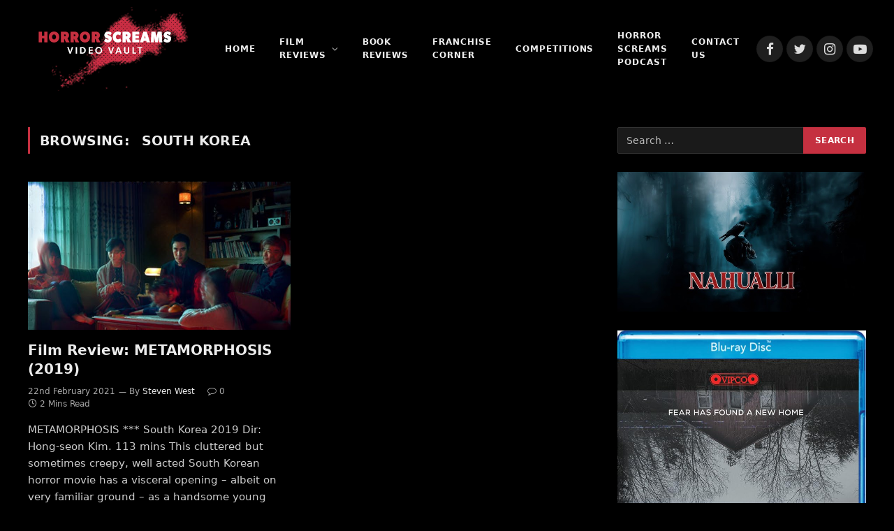

--- FILE ---
content_type: text/html; charset=UTF-8
request_url: https://horrorscreamsvideovault.co.uk/tag/south-korea
body_size: 14032
content:
<!DOCTYPE html>
<html dir="ltr" lang="en-GB" prefix="og: https://ogp.me/ns#" class="s-dark site-s-dark">

<head>

	<meta charset="UTF-8" />
	<meta name="viewport" content="width=device-width, initial-scale=1" />
	<title>south korea | HORROR SCREAMS VIDEO VAULT - SUPPORTING INDEPENDENT HORROR</title>
	<style>img:is([sizes="auto" i], [sizes^="auto," i]) { contain-intrinsic-size: 3000px 1500px }</style>
	
		<!-- All in One SEO 4.9.3 - aioseo.com -->
	<meta name="robots" content="max-image-preview:large" />
	<link rel="canonical" href="https://horrorscreamsvideovault.co.uk/tag/south-korea" />
	<meta name="generator" content="All in One SEO (AIOSEO) 4.9.3" />
		<script type="application/ld+json" class="aioseo-schema">
			{"@context":"https:\/\/schema.org","@graph":[{"@type":"BreadcrumbList","@id":"https:\/\/horrorscreamsvideovault.co.uk\/tag\/south-korea#breadcrumblist","itemListElement":[{"@type":"ListItem","@id":"https:\/\/horrorscreamsvideovault.co.uk#listItem","position":1,"name":"Home","item":"https:\/\/horrorscreamsvideovault.co.uk","nextItem":{"@type":"ListItem","@id":"https:\/\/horrorscreamsvideovault.co.uk\/tag\/south-korea#listItem","name":"south korea"}},{"@type":"ListItem","@id":"https:\/\/horrorscreamsvideovault.co.uk\/tag\/south-korea#listItem","position":2,"name":"south korea","previousItem":{"@type":"ListItem","@id":"https:\/\/horrorscreamsvideovault.co.uk#listItem","name":"Home"}}]},{"@type":"CollectionPage","@id":"https:\/\/horrorscreamsvideovault.co.uk\/tag\/south-korea#collectionpage","url":"https:\/\/horrorscreamsvideovault.co.uk\/tag\/south-korea","name":"south korea | HORROR SCREAMS VIDEO VAULT - SUPPORTING INDEPENDENT HORROR","inLanguage":"en-GB","isPartOf":{"@id":"https:\/\/horrorscreamsvideovault.co.uk\/#website"},"breadcrumb":{"@id":"https:\/\/horrorscreamsvideovault.co.uk\/tag\/south-korea#breadcrumblist"}},{"@type":"Organization","@id":"https:\/\/horrorscreamsvideovault.co.uk\/#organization","name":"HORROR SCREAMS VIDEO VAULT - SUPPORTING INDEPENDENT HORROR","description":"The latest in horror news, reviews, interviews, competitions and more!","url":"https:\/\/horrorscreamsvideovault.co.uk\/","logo":{"@type":"ImageObject","url":"https:\/\/80c.152.myftpupload.com\/wp-content\/uploads\/2021\/01\/cropped-bloody-site-logo-250px-1.png","@id":"https:\/\/horrorscreamsvideovault.co.uk\/tag\/south-korea\/#organizationLogo"},"image":{"@id":"https:\/\/horrorscreamsvideovault.co.uk\/tag\/south-korea\/#organizationLogo"}},{"@type":"WebSite","@id":"https:\/\/horrorscreamsvideovault.co.uk\/#website","url":"https:\/\/horrorscreamsvideovault.co.uk\/","name":"HORROR SCREAMS VIDEO VAULT - SUPPORTING INDEPENDENT HORROR","description":"The latest in horror news, reviews, interviews, competitions and more!","inLanguage":"en-GB","publisher":{"@id":"https:\/\/horrorscreamsvideovault.co.uk\/#organization"}}]}
		</script>
		<!-- All in One SEO -->


<!-- Google Tag Manager for WordPress by gtm4wp.com -->
<script data-cfasync="false" data-pagespeed-no-defer>
	var gtm4wp_datalayer_name = "dataLayer";
	var dataLayer = dataLayer || [];
</script>
<!-- End Google Tag Manager for WordPress by gtm4wp.com --><link rel='dns-prefetch' href='//fonts.googleapis.com' />
<link rel='dns-prefetch' href='//www.googletagmanager.com' />
<link rel='dns-prefetch' href='//pagead2.googlesyndication.com' />
<link rel="alternate" type="application/rss+xml" title="HORROR SCREAMS VIDEO VAULT - SUPPORTING INDEPENDENT HORROR &raquo; Feed" href="https://horrorscreamsvideovault.co.uk/feed" />
<link rel="alternate" type="application/rss+xml" title="HORROR SCREAMS VIDEO VAULT - SUPPORTING INDEPENDENT HORROR &raquo; Comments Feed" href="https://horrorscreamsvideovault.co.uk/comments/feed" />
<link rel="alternate" type="application/rss+xml" title="HORROR SCREAMS VIDEO VAULT - SUPPORTING INDEPENDENT HORROR &raquo; south korea Tag Feed" href="https://horrorscreamsvideovault.co.uk/tag/south-korea/feed" />
		<!-- This site uses the Google Analytics by MonsterInsights plugin v9.11.1 - Using Analytics tracking - https://www.monsterinsights.com/ -->
		<!-- Note: MonsterInsights is not currently configured on this site. The site owner needs to authenticate with Google Analytics in the MonsterInsights settings panel. -->
					<!-- No tracking code set -->
				<!-- / Google Analytics by MonsterInsights -->
		<script type="text/javascript">
/* <![CDATA[ */
window._wpemojiSettings = {"baseUrl":"https:\/\/s.w.org\/images\/core\/emoji\/16.0.1\/72x72\/","ext":".png","svgUrl":"https:\/\/s.w.org\/images\/core\/emoji\/16.0.1\/svg\/","svgExt":".svg","source":{"concatemoji":"https:\/\/horrorscreamsvideovault.co.uk\/wp-includes\/js\/wp-emoji-release.min.js?ver=6.8.3"}};
/*! This file is auto-generated */
!function(s,n){var o,i,e;function c(e){try{var t={supportTests:e,timestamp:(new Date).valueOf()};sessionStorage.setItem(o,JSON.stringify(t))}catch(e){}}function p(e,t,n){e.clearRect(0,0,e.canvas.width,e.canvas.height),e.fillText(t,0,0);var t=new Uint32Array(e.getImageData(0,0,e.canvas.width,e.canvas.height).data),a=(e.clearRect(0,0,e.canvas.width,e.canvas.height),e.fillText(n,0,0),new Uint32Array(e.getImageData(0,0,e.canvas.width,e.canvas.height).data));return t.every(function(e,t){return e===a[t]})}function u(e,t){e.clearRect(0,0,e.canvas.width,e.canvas.height),e.fillText(t,0,0);for(var n=e.getImageData(16,16,1,1),a=0;a<n.data.length;a++)if(0!==n.data[a])return!1;return!0}function f(e,t,n,a){switch(t){case"flag":return n(e,"\ud83c\udff3\ufe0f\u200d\u26a7\ufe0f","\ud83c\udff3\ufe0f\u200b\u26a7\ufe0f")?!1:!n(e,"\ud83c\udde8\ud83c\uddf6","\ud83c\udde8\u200b\ud83c\uddf6")&&!n(e,"\ud83c\udff4\udb40\udc67\udb40\udc62\udb40\udc65\udb40\udc6e\udb40\udc67\udb40\udc7f","\ud83c\udff4\u200b\udb40\udc67\u200b\udb40\udc62\u200b\udb40\udc65\u200b\udb40\udc6e\u200b\udb40\udc67\u200b\udb40\udc7f");case"emoji":return!a(e,"\ud83e\udedf")}return!1}function g(e,t,n,a){var r="undefined"!=typeof WorkerGlobalScope&&self instanceof WorkerGlobalScope?new OffscreenCanvas(300,150):s.createElement("canvas"),o=r.getContext("2d",{willReadFrequently:!0}),i=(o.textBaseline="top",o.font="600 32px Arial",{});return e.forEach(function(e){i[e]=t(o,e,n,a)}),i}function t(e){var t=s.createElement("script");t.src=e,t.defer=!0,s.head.appendChild(t)}"undefined"!=typeof Promise&&(o="wpEmojiSettingsSupports",i=["flag","emoji"],n.supports={everything:!0,everythingExceptFlag:!0},e=new Promise(function(e){s.addEventListener("DOMContentLoaded",e,{once:!0})}),new Promise(function(t){var n=function(){try{var e=JSON.parse(sessionStorage.getItem(o));if("object"==typeof e&&"number"==typeof e.timestamp&&(new Date).valueOf()<e.timestamp+604800&&"object"==typeof e.supportTests)return e.supportTests}catch(e){}return null}();if(!n){if("undefined"!=typeof Worker&&"undefined"!=typeof OffscreenCanvas&&"undefined"!=typeof URL&&URL.createObjectURL&&"undefined"!=typeof Blob)try{var e="postMessage("+g.toString()+"("+[JSON.stringify(i),f.toString(),p.toString(),u.toString()].join(",")+"));",a=new Blob([e],{type:"text/javascript"}),r=new Worker(URL.createObjectURL(a),{name:"wpTestEmojiSupports"});return void(r.onmessage=function(e){c(n=e.data),r.terminate(),t(n)})}catch(e){}c(n=g(i,f,p,u))}t(n)}).then(function(e){for(var t in e)n.supports[t]=e[t],n.supports.everything=n.supports.everything&&n.supports[t],"flag"!==t&&(n.supports.everythingExceptFlag=n.supports.everythingExceptFlag&&n.supports[t]);n.supports.everythingExceptFlag=n.supports.everythingExceptFlag&&!n.supports.flag,n.DOMReady=!1,n.readyCallback=function(){n.DOMReady=!0}}).then(function(){return e}).then(function(){var e;n.supports.everything||(n.readyCallback(),(e=n.source||{}).concatemoji?t(e.concatemoji):e.wpemoji&&e.twemoji&&(t(e.twemoji),t(e.wpemoji)))}))}((window,document),window._wpemojiSettings);
/* ]]> */
</script>
<style id='wp-emoji-styles-inline-css' type='text/css'>

	img.wp-smiley, img.emoji {
		display: inline !important;
		border: none !important;
		box-shadow: none !important;
		height: 1em !important;
		width: 1em !important;
		margin: 0 0.07em !important;
		vertical-align: -0.1em !important;
		background: none !important;
		padding: 0 !important;
	}
</style>
<link rel='stylesheet' id='wp-block-library-css' href='https://horrorscreamsvideovault.co.uk/wp-includes/css/dist/block-library/style.min.css?ver=6.8.3' type='text/css' media='all' />
<style id='classic-theme-styles-inline-css' type='text/css'>
/*! This file is auto-generated */
.wp-block-button__link{color:#fff;background-color:#32373c;border-radius:9999px;box-shadow:none;text-decoration:none;padding:calc(.667em + 2px) calc(1.333em + 2px);font-size:1.125em}.wp-block-file__button{background:#32373c;color:#fff;text-decoration:none}
</style>
<link rel='stylesheet' id='aioseo/css/src/vue/standalone/blocks/table-of-contents/global.scss-css' href='https://horrorscreamsvideovault.co.uk/wp-content/plugins/all-in-one-seo-pack/dist/Lite/assets/css/table-of-contents/global.e90f6d47.css?ver=4.9.3' type='text/css' media='all' />
<link rel='stylesheet' id='font-awesome-css' href='https://horrorscreamsvideovault.co.uk/wp-content/plugins/elementor/assets/lib/font-awesome/css/font-awesome.min.css?ver=4.7.0' type='text/css' media='all' />
<style id='global-styles-inline-css' type='text/css'>
:root{--wp--preset--aspect-ratio--square: 1;--wp--preset--aspect-ratio--4-3: 4/3;--wp--preset--aspect-ratio--3-4: 3/4;--wp--preset--aspect-ratio--3-2: 3/2;--wp--preset--aspect-ratio--2-3: 2/3;--wp--preset--aspect-ratio--16-9: 16/9;--wp--preset--aspect-ratio--9-16: 9/16;--wp--preset--color--black: #000000;--wp--preset--color--cyan-bluish-gray: #abb8c3;--wp--preset--color--white: #ffffff;--wp--preset--color--pale-pink: #f78da7;--wp--preset--color--vivid-red: #cf2e2e;--wp--preset--color--luminous-vivid-orange: #ff6900;--wp--preset--color--luminous-vivid-amber: #fcb900;--wp--preset--color--light-green-cyan: #7bdcb5;--wp--preset--color--vivid-green-cyan: #00d084;--wp--preset--color--pale-cyan-blue: #8ed1fc;--wp--preset--color--vivid-cyan-blue: #0693e3;--wp--preset--color--vivid-purple: #9b51e0;--wp--preset--gradient--vivid-cyan-blue-to-vivid-purple: linear-gradient(135deg,rgba(6,147,227,1) 0%,rgb(155,81,224) 100%);--wp--preset--gradient--light-green-cyan-to-vivid-green-cyan: linear-gradient(135deg,rgb(122,220,180) 0%,rgb(0,208,130) 100%);--wp--preset--gradient--luminous-vivid-amber-to-luminous-vivid-orange: linear-gradient(135deg,rgba(252,185,0,1) 0%,rgba(255,105,0,1) 100%);--wp--preset--gradient--luminous-vivid-orange-to-vivid-red: linear-gradient(135deg,rgba(255,105,0,1) 0%,rgb(207,46,46) 100%);--wp--preset--gradient--very-light-gray-to-cyan-bluish-gray: linear-gradient(135deg,rgb(238,238,238) 0%,rgb(169,184,195) 100%);--wp--preset--gradient--cool-to-warm-spectrum: linear-gradient(135deg,rgb(74,234,220) 0%,rgb(151,120,209) 20%,rgb(207,42,186) 40%,rgb(238,44,130) 60%,rgb(251,105,98) 80%,rgb(254,248,76) 100%);--wp--preset--gradient--blush-light-purple: linear-gradient(135deg,rgb(255,206,236) 0%,rgb(152,150,240) 100%);--wp--preset--gradient--blush-bordeaux: linear-gradient(135deg,rgb(254,205,165) 0%,rgb(254,45,45) 50%,rgb(107,0,62) 100%);--wp--preset--gradient--luminous-dusk: linear-gradient(135deg,rgb(255,203,112) 0%,rgb(199,81,192) 50%,rgb(65,88,208) 100%);--wp--preset--gradient--pale-ocean: linear-gradient(135deg,rgb(255,245,203) 0%,rgb(182,227,212) 50%,rgb(51,167,181) 100%);--wp--preset--gradient--electric-grass: linear-gradient(135deg,rgb(202,248,128) 0%,rgb(113,206,126) 100%);--wp--preset--gradient--midnight: linear-gradient(135deg,rgb(2,3,129) 0%,rgb(40,116,252) 100%);--wp--preset--font-size--small: 13px;--wp--preset--font-size--medium: 20px;--wp--preset--font-size--large: 36px;--wp--preset--font-size--x-large: 42px;--wp--preset--spacing--20: 0.44rem;--wp--preset--spacing--30: 0.67rem;--wp--preset--spacing--40: 1rem;--wp--preset--spacing--50: 1.5rem;--wp--preset--spacing--60: 2.25rem;--wp--preset--spacing--70: 3.38rem;--wp--preset--spacing--80: 5.06rem;--wp--preset--shadow--natural: 6px 6px 9px rgba(0, 0, 0, 0.2);--wp--preset--shadow--deep: 12px 12px 50px rgba(0, 0, 0, 0.4);--wp--preset--shadow--sharp: 6px 6px 0px rgba(0, 0, 0, 0.2);--wp--preset--shadow--outlined: 6px 6px 0px -3px rgba(255, 255, 255, 1), 6px 6px rgba(0, 0, 0, 1);--wp--preset--shadow--crisp: 6px 6px 0px rgba(0, 0, 0, 1);}:where(.is-layout-flex){gap: 0.5em;}:where(.is-layout-grid){gap: 0.5em;}body .is-layout-flex{display: flex;}.is-layout-flex{flex-wrap: wrap;align-items: center;}.is-layout-flex > :is(*, div){margin: 0;}body .is-layout-grid{display: grid;}.is-layout-grid > :is(*, div){margin: 0;}:where(.wp-block-columns.is-layout-flex){gap: 2em;}:where(.wp-block-columns.is-layout-grid){gap: 2em;}:where(.wp-block-post-template.is-layout-flex){gap: 1.25em;}:where(.wp-block-post-template.is-layout-grid){gap: 1.25em;}.has-black-color{color: var(--wp--preset--color--black) !important;}.has-cyan-bluish-gray-color{color: var(--wp--preset--color--cyan-bluish-gray) !important;}.has-white-color{color: var(--wp--preset--color--white) !important;}.has-pale-pink-color{color: var(--wp--preset--color--pale-pink) !important;}.has-vivid-red-color{color: var(--wp--preset--color--vivid-red) !important;}.has-luminous-vivid-orange-color{color: var(--wp--preset--color--luminous-vivid-orange) !important;}.has-luminous-vivid-amber-color{color: var(--wp--preset--color--luminous-vivid-amber) !important;}.has-light-green-cyan-color{color: var(--wp--preset--color--light-green-cyan) !important;}.has-vivid-green-cyan-color{color: var(--wp--preset--color--vivid-green-cyan) !important;}.has-pale-cyan-blue-color{color: var(--wp--preset--color--pale-cyan-blue) !important;}.has-vivid-cyan-blue-color{color: var(--wp--preset--color--vivid-cyan-blue) !important;}.has-vivid-purple-color{color: var(--wp--preset--color--vivid-purple) !important;}.has-black-background-color{background-color: var(--wp--preset--color--black) !important;}.has-cyan-bluish-gray-background-color{background-color: var(--wp--preset--color--cyan-bluish-gray) !important;}.has-white-background-color{background-color: var(--wp--preset--color--white) !important;}.has-pale-pink-background-color{background-color: var(--wp--preset--color--pale-pink) !important;}.has-vivid-red-background-color{background-color: var(--wp--preset--color--vivid-red) !important;}.has-luminous-vivid-orange-background-color{background-color: var(--wp--preset--color--luminous-vivid-orange) !important;}.has-luminous-vivid-amber-background-color{background-color: var(--wp--preset--color--luminous-vivid-amber) !important;}.has-light-green-cyan-background-color{background-color: var(--wp--preset--color--light-green-cyan) !important;}.has-vivid-green-cyan-background-color{background-color: var(--wp--preset--color--vivid-green-cyan) !important;}.has-pale-cyan-blue-background-color{background-color: var(--wp--preset--color--pale-cyan-blue) !important;}.has-vivid-cyan-blue-background-color{background-color: var(--wp--preset--color--vivid-cyan-blue) !important;}.has-vivid-purple-background-color{background-color: var(--wp--preset--color--vivid-purple) !important;}.has-black-border-color{border-color: var(--wp--preset--color--black) !important;}.has-cyan-bluish-gray-border-color{border-color: var(--wp--preset--color--cyan-bluish-gray) !important;}.has-white-border-color{border-color: var(--wp--preset--color--white) !important;}.has-pale-pink-border-color{border-color: var(--wp--preset--color--pale-pink) !important;}.has-vivid-red-border-color{border-color: var(--wp--preset--color--vivid-red) !important;}.has-luminous-vivid-orange-border-color{border-color: var(--wp--preset--color--luminous-vivid-orange) !important;}.has-luminous-vivid-amber-border-color{border-color: var(--wp--preset--color--luminous-vivid-amber) !important;}.has-light-green-cyan-border-color{border-color: var(--wp--preset--color--light-green-cyan) !important;}.has-vivid-green-cyan-border-color{border-color: var(--wp--preset--color--vivid-green-cyan) !important;}.has-pale-cyan-blue-border-color{border-color: var(--wp--preset--color--pale-cyan-blue) !important;}.has-vivid-cyan-blue-border-color{border-color: var(--wp--preset--color--vivid-cyan-blue) !important;}.has-vivid-purple-border-color{border-color: var(--wp--preset--color--vivid-purple) !important;}.has-vivid-cyan-blue-to-vivid-purple-gradient-background{background: var(--wp--preset--gradient--vivid-cyan-blue-to-vivid-purple) !important;}.has-light-green-cyan-to-vivid-green-cyan-gradient-background{background: var(--wp--preset--gradient--light-green-cyan-to-vivid-green-cyan) !important;}.has-luminous-vivid-amber-to-luminous-vivid-orange-gradient-background{background: var(--wp--preset--gradient--luminous-vivid-amber-to-luminous-vivid-orange) !important;}.has-luminous-vivid-orange-to-vivid-red-gradient-background{background: var(--wp--preset--gradient--luminous-vivid-orange-to-vivid-red) !important;}.has-very-light-gray-to-cyan-bluish-gray-gradient-background{background: var(--wp--preset--gradient--very-light-gray-to-cyan-bluish-gray) !important;}.has-cool-to-warm-spectrum-gradient-background{background: var(--wp--preset--gradient--cool-to-warm-spectrum) !important;}.has-blush-light-purple-gradient-background{background: var(--wp--preset--gradient--blush-light-purple) !important;}.has-blush-bordeaux-gradient-background{background: var(--wp--preset--gradient--blush-bordeaux) !important;}.has-luminous-dusk-gradient-background{background: var(--wp--preset--gradient--luminous-dusk) !important;}.has-pale-ocean-gradient-background{background: var(--wp--preset--gradient--pale-ocean) !important;}.has-electric-grass-gradient-background{background: var(--wp--preset--gradient--electric-grass) !important;}.has-midnight-gradient-background{background: var(--wp--preset--gradient--midnight) !important;}.has-small-font-size{font-size: var(--wp--preset--font-size--small) !important;}.has-medium-font-size{font-size: var(--wp--preset--font-size--medium) !important;}.has-large-font-size{font-size: var(--wp--preset--font-size--large) !important;}.has-x-large-font-size{font-size: var(--wp--preset--font-size--x-large) !important;}
:where(.wp-block-post-template.is-layout-flex){gap: 1.25em;}:where(.wp-block-post-template.is-layout-grid){gap: 1.25em;}
:where(.wp-block-columns.is-layout-flex){gap: 2em;}:where(.wp-block-columns.is-layout-grid){gap: 2em;}
:root :where(.wp-block-pullquote){font-size: 1.5em;line-height: 1.6;}
</style>
<link rel='stylesheet' id='wp-components-css' href='https://horrorscreamsvideovault.co.uk/wp-includes/css/dist/components/style.min.css?ver=6.8.3' type='text/css' media='all' />
<link rel='stylesheet' id='godaddy-styles-css' href='https://horrorscreamsvideovault.co.uk/wp-content/mu-plugins/vendor/wpex/godaddy-launch/includes/Dependencies/GoDaddy/Styles/build/latest.css?ver=2.0.2' type='text/css' media='all' />
<link rel='stylesheet' id='wpcw-css' href='https://horrorscreamsvideovault.co.uk/wp-content/plugins/contact-widgets/assets/css/style.min.css?ver=1.0.1' type='text/css' media='all' />
<link rel='stylesheet' id='smartmag-core-css' href='https://horrorscreamsvideovault.co.uk/wp-content/themes/smart-mag/style.css?ver=5.0.4' type='text/css' media='all' />
<style id='smartmag-core-inline-css' type='text/css'>
:root { --c-main: #c53040;
--c-main-rgb: 197,48,64;
--text-font: "gibson", system-ui, -apple-system, "Segoe UI", Arial, sans-serif;
--body-font: "gibson", system-ui, -apple-system, "Segoe UI", Arial, sans-serif; }
.s-dark body { background-color: #000000; }
.post-title:not(._) { font-weight: 800; }
.main-sidebar .widget-title .heading { font-weight: 300; }
.main-sidebar .widget { margin-bottom: 20px; }
.smart-head-main { --c-shadow: rgba(0,0,0,0.05); }
.smart-head-main .smart-head-top { --head-h: 150px; }
.smart-head-main .smart-head-mid { --head-h: 140px; }
.smart-head-main .smart-head-bot { border-top-width: 0px; }
.navigation-main .menu > li > a { font-size: 12px; }
.navigation-main .menu > li li a { line-height: 1; }
.mobile-menu { font-weight: 600; }
.smart-head-main .spc-social { --c-spc-social-hov: #f2f2f2; --spc-social-space: 5px; }
@media (min-width: 940px) and (max-width: 1200px) { .navigation-main .menu > li > a { font-size: calc(10px + (12px - 10px) * .7); } }
@media (max-width: 767px) { .mobile-menu { letter-spacing: 0.03em; } }


</style>
<link rel='stylesheet' id='magnific-popup-css' href='https://horrorscreamsvideovault.co.uk/wp-content/themes/smart-mag/css/lightbox.css?ver=5.0.4' type='text/css' media='all' />
<link rel='stylesheet' id='smartmag-icons-css' href='https://horrorscreamsvideovault.co.uk/wp-content/themes/smart-mag/css/icons/icons.css?ver=5.0.4' type='text/css' media='all' />
<link rel='stylesheet' id='smartmag-gfonts-custom-css' href='https://fonts.googleapis.com/css?family=gibson%3A400%2C500%2C600%2C700' type='text/css' media='all' />
<script type="text/javascript" src="https://horrorscreamsvideovault.co.uk/wp-includes/js/jquery/jquery.min.js?ver=3.7.1" id="jquery-core-js"></script>
<script type="text/javascript" src="https://horrorscreamsvideovault.co.uk/wp-includes/js/jquery/jquery-migrate.min.js?ver=3.4.1" id="jquery-migrate-js"></script>
<link rel="https://api.w.org/" href="https://horrorscreamsvideovault.co.uk/wp-json/" /><link rel="alternate" title="JSON" type="application/json" href="https://horrorscreamsvideovault.co.uk/wp-json/wp/v2/tags/9124" /><link rel="EditURI" type="application/rsd+xml" title="RSD" href="https://horrorscreamsvideovault.co.uk/xmlrpc.php?rsd" />
<meta name="generator" content="Site Kit by Google 1.170.0" />
<!-- Google Tag Manager for WordPress by gtm4wp.com -->
<!-- GTM Container placement set to automatic -->
<script data-cfasync="false" data-pagespeed-no-defer>
	var dataLayer_content = {"pagePostType":"post","pagePostType2":"tag-post"};
	dataLayer.push( dataLayer_content );
</script>
<script data-cfasync="false" data-pagespeed-no-defer>
(function(w,d,s,l,i){w[l]=w[l]||[];w[l].push({'gtm.start':
new Date().getTime(),event:'gtm.js'});var f=d.getElementsByTagName(s)[0],
j=d.createElement(s),dl=l!='dataLayer'?'&l='+l:'';j.async=true;j.src=
'//www.googletagmanager.com/gtm.js?id='+i+dl;f.parentNode.insertBefore(j,f);
})(window,document,'script','dataLayer','GTM-MNTMKQ3');
</script>
<!-- End Google Tag Manager for WordPress by gtm4wp.com -->
		<script>
		var BunyadSchemeKey = 'bunyad-scheme';
		(() => {
			const d = document.documentElement;
			const c = d.classList;
			const scheme = localStorage.getItem(BunyadSchemeKey);
			if (scheme) {
				d.dataset.origClass = c;
				scheme === 'dark' ? c.remove('s-light', 'site-s-light') : c.remove('s-dark', 'site-s-dark');
				c.add('site-s-' + scheme, 's-' + scheme);
			}
		})();
		</script>
		<meta name="google-site-verification" content="kQrbn_CF8Wxg2JVF9rEunUncP3ZZB409BYRbbpr9o4A">
<!-- Google AdSense meta tags added by Site Kit -->
<meta name="google-adsense-platform-account" content="ca-host-pub-2644536267352236">
<meta name="google-adsense-platform-domain" content="sitekit.withgoogle.com">
<!-- End Google AdSense meta tags added by Site Kit -->
<meta name="generator" content="Elementor 3.34.1; features: additional_custom_breakpoints; settings: css_print_method-external, google_font-enabled, font_display-auto">
			<style>
				.e-con.e-parent:nth-of-type(n+4):not(.e-lazyloaded):not(.e-no-lazyload),
				.e-con.e-parent:nth-of-type(n+4):not(.e-lazyloaded):not(.e-no-lazyload) * {
					background-image: none !important;
				}
				@media screen and (max-height: 1024px) {
					.e-con.e-parent:nth-of-type(n+3):not(.e-lazyloaded):not(.e-no-lazyload),
					.e-con.e-parent:nth-of-type(n+3):not(.e-lazyloaded):not(.e-no-lazyload) * {
						background-image: none !important;
					}
				}
				@media screen and (max-height: 640px) {
					.e-con.e-parent:nth-of-type(n+2):not(.e-lazyloaded):not(.e-no-lazyload),
					.e-con.e-parent:nth-of-type(n+2):not(.e-lazyloaded):not(.e-no-lazyload) * {
						background-image: none !important;
					}
				}
			</style>
			
<!-- Google AdSense snippet added by Site Kit -->
<script type="text/javascript" async="async" src="https://pagead2.googlesyndication.com/pagead/js/adsbygoogle.js?client=ca-pub-5183083655184141&amp;host=ca-host-pub-2644536267352236" crossorigin="anonymous"></script>

<!-- End Google AdSense snippet added by Site Kit -->
<link rel="icon" href="https://horrorscreamsvideovault.co.uk/wp-content/uploads/2021/01/cropped-favicon-512px-1-32x32.png" sizes="32x32" />
<link rel="icon" href="https://horrorscreamsvideovault.co.uk/wp-content/uploads/2021/01/cropped-favicon-512px-1-192x192.png" sizes="192x192" />
<link rel="apple-touch-icon" href="https://horrorscreamsvideovault.co.uk/wp-content/uploads/2021/01/cropped-favicon-512px-1-180x180.png" />
<meta name="msapplication-TileImage" content="https://horrorscreamsvideovault.co.uk/wp-content/uploads/2021/01/cropped-favicon-512px-1-270x270.png" />

	<script>
	document.querySelector('head').innerHTML += '<style class="bunyad-img-effects-css">.main-wrap .wp-post-image, .post-content img { opacity: 0; }</style>';
	</script>

</head>

<body class="archive tag tag-south-korea tag-9124 wp-theme-smart-mag has-lb has-lb-sm img-effects layout-normal elementor-default elementor-kit-21504">


<!-- GTM Container placement set to automatic -->
<!-- Google Tag Manager (noscript) -->
				<noscript><iframe src="https://www.googletagmanager.com/ns.html?id=GTM-MNTMKQ3" height="0" width="0" style="display:none;visibility:hidden" aria-hidden="true"></iframe></noscript>
<!-- End Google Tag Manager (noscript) -->

<div class="main-wrap">

	
<div class="off-canvas-backdrop"></div>
<div class="mobile-menu-container off-canvas" id="off-canvas">

	<div class="off-canvas-head">
		<a href="#" class="close"><i class="tsi tsi-times"></i></a>

		<div class="ts-logo">
					</div>
	</div>

	<div class="off-canvas-content">

					<ul class="mobile-menu"></ul>
		
		
		
		<div class="spc-social spc-social-b smart-head-social">
		
			
				<a href="https://www.facebook.com/HorrorscreamsVideovault/" class="link s-facebook" target="_blank" rel="noopener">
					<i class="icon tsi tsi-facebook"></i>
					<span class="visuallyhidden">Facebook</span>
				</a>
									
			
				<a href="https://twitter.com/HorrorscreamsV?ref_src=twsrc%5Egoogle%7Ctwcamp%5Eserp%7Ctwgr%5Eauthor" class="link s-twitter" target="_blank" rel="noopener">
					<i class="icon tsi tsi-twitter"></i>
					<span class="visuallyhidden">Twitter</span>
				</a>
									
			
				<a href="https://www.instagram.com/horrorscreamsvideovault/?hl=en" class="link s-instagram" target="_blank" rel="noopener">
					<i class="icon tsi tsi-instagram"></i>
					<span class="visuallyhidden">Instagram</span>
				</a>
									
			
				<a href="https://www.youtube.com/channel/UC_hi28BZ-psnkq2oP4KjSEA" class="link s-youtube" target="_blank" rel="noopener">
					<i class="icon tsi tsi-youtube-play"></i>
					<span class="visuallyhidden">YouTube</span>
				</a>
									
			
		</div>

		
	</div>

</div>
<div class="smart-head smart-head-b smart-head-main" id="smart-head" data-sticky="auto" data-sticky-type="smart">
	
	<div class="smart-head-row smart-head-mid is-light smart-head-row-full">

		<div class="inner full">

							
				<div class="items items-left ">
					<a href="https://horrorscreamsvideovault.co.uk/" title="HORROR SCREAMS VIDEO VAULT &#8211; SUPPORTING INDEPENDENT HORROR" rel="home" class="logo-link ts-logo">
		<span>
			
				
					
					<img src="https://horrorscreamsvideovault.co.uk/wp-content/uploads/2021/01/cropped-bloody-site-logo-250px-1.png" class="logo-image" alt="HORROR SCREAMS VIDEO VAULT &#8211; SUPPORTING INDEPENDENT HORROR" srcset="https://horrorscreamsvideovault.co.uk/wp-content/uploads/2021/01/cropped-bloody-site-logo-250px-1.png ,https://horrorscreamsvideovault.co.uk/wp-content/uploads/2021/03/bloody-site-logo-500px.png 2x" />

									 
					</span>
	</a>	<div class="nav-wrap">
		<nav class="navigation navigation-main nav-hov-a">
			<ul id="menu-primary-menu" class="menu"><li id="menu-item-17867" class="menu-item menu-item-type-custom menu-item-object-custom menu-item-home menu-item-17867"><a href="https://horrorscreamsvideovault.co.uk">Home</a></li>
<li id="menu-item-8922" class="menu-item menu-item-type-post_type menu-item-object-page menu-item-has-children menu-item-8922"><a href="https://horrorscreamsvideovault.co.uk/reviews">Film Reviews</a>
<ul class="sub-menu">
	<li id="menu-item-17863" class="menu-item menu-item-type-post_type menu-item-object-page menu-item-17863"><a href="https://horrorscreamsvideovault.co.uk/films-beginning-with-numbers-or-symbols">Films Beginning With Numbers or Symbols</a></li>
	<li id="menu-item-17854" class="menu-item menu-item-type-post_type menu-item-object-page menu-item-17854"><a href="https://horrorscreamsvideovault.co.uk/a-c">A – C</a></li>
	<li id="menu-item-17857" class="menu-item menu-item-type-post_type menu-item-object-page menu-item-17857"><a href="https://horrorscreamsvideovault.co.uk/d-f">D – F</a></li>
	<li id="menu-item-17862" class="menu-item menu-item-type-post_type menu-item-object-page menu-item-17862"><a href="https://horrorscreamsvideovault.co.uk/g-i">G – I</a></li>
	<li id="menu-item-17896" class="menu-item menu-item-type-post_type menu-item-object-page menu-item-17896"><a href="https://horrorscreamsvideovault.co.uk/j-l">J – L</a></li>
	<li id="menu-item-17902" class="menu-item menu-item-type-post_type menu-item-object-page menu-item-17902"><a href="https://horrorscreamsvideovault.co.uk/m-o">M – O</a></li>
	<li id="menu-item-17903" class="menu-item menu-item-type-post_type menu-item-object-page menu-item-17903"><a href="https://horrorscreamsvideovault.co.uk/p-r">P – R</a></li>
	<li id="menu-item-17904" class="menu-item menu-item-type-post_type menu-item-object-page menu-item-17904"><a href="https://horrorscreamsvideovault.co.uk/s-u">S – U</a></li>
	<li id="menu-item-17905" class="menu-item menu-item-type-post_type menu-item-object-page menu-item-17905"><a href="https://horrorscreamsvideovault.co.uk/v-x">V – X</a></li>
	<li id="menu-item-17906" class="menu-item menu-item-type-post_type menu-item-object-page menu-item-17906"><a href="https://horrorscreamsvideovault.co.uk/y-z">Y – Z</a></li>
</ul>
</li>
<li id="menu-item-8928" class="menu-item menu-item-type-post_type menu-item-object-page menu-item-8928"><a href="https://horrorscreamsvideovault.co.uk/book-reviews">Book Reviews</a></li>
<li id="menu-item-8923" class="menu-item menu-item-type-post_type menu-item-object-page menu-item-8923"><a href="https://horrorscreamsvideovault.co.uk/franchise-corner">Franchise Corner</a></li>
<li id="menu-item-8924" class="menu-item menu-item-type-post_type menu-item-object-page menu-item-8924"><a href="https://horrorscreamsvideovault.co.uk/competitions">Competitions</a></li>
<li id="menu-item-17866" class="menu-item menu-item-type-post_type menu-item-object-page menu-item-17866"><a href="https://horrorscreamsvideovault.co.uk/horror-screams-podcast">Horror Screams Podcast</a></li>
<li id="menu-item-8929" class="menu-item menu-item-type-post_type menu-item-object-page menu-item-8929"><a href="https://horrorscreamsvideovault.co.uk/contact-us">Contact Us</a></li>
</ul>		</nav>
	</div>
				</div>

							
				<div class="items items-center empty">
								</div>

							
				<div class="items items-right ">
				
		<div class="spc-social spc-social-b smart-head-social">
		
			
				<a href="https://www.facebook.com/HorrorscreamsVideovault/" class="link s-facebook" target="_blank" rel="noopener">
					<i class="icon tsi tsi-facebook"></i>
					<span class="visuallyhidden">Facebook</span>
				</a>
									
			
				<a href="https://twitter.com/HorrorscreamsV?ref_src=twsrc%5Egoogle%7Ctwcamp%5Eserp%7Ctwgr%5Eauthor" class="link s-twitter" target="_blank" rel="noopener">
					<i class="icon tsi tsi-twitter"></i>
					<span class="visuallyhidden">Twitter</span>
				</a>
									
			
				<a href="https://www.instagram.com/horrorscreamsvideovault/?hl=en" class="link s-instagram" target="_blank" rel="noopener">
					<i class="icon tsi tsi-instagram"></i>
					<span class="visuallyhidden">Instagram</span>
				</a>
									
			
				<a href="https://www.youtube.com/channel/UC_hi28BZ-psnkq2oP4KjSEA" class="link s-youtube" target="_blank" rel="noopener">
					<i class="icon tsi tsi-youtube-play"></i>
					<span class="visuallyhidden">YouTube</span>
				</a>
									
			
		</div>

						</div>

						
		</div>
	</div>

	</div>
<div class="smart-head smart-head-a smart-head-mobile" id="smart-head-mobile" data-sticky="mid" data-sticky-type>
	
	<div class="smart-head-row smart-head-mid smart-head-row-3 is-light smart-head-row-full">

		<div class="inner wrap">

							
				<div class="items items-left ">
				
<button class="offcanvas-toggle has-icon" type="button" aria-label="Menu">
	<span class="hamburger-icon">
		<span class="inner"></span>
	</span>
</button>				</div>

							
				<div class="items items-center ">
					<a href="https://horrorscreamsvideovault.co.uk/" title="HORROR SCREAMS VIDEO VAULT &#8211; SUPPORTING INDEPENDENT HORROR" rel="home" class="logo-link ts-logo">
		<span>
			
				
					
					<img src="https://horrorscreamsvideovault.co.uk/wp-content/uploads/2021/01/cropped-bloody-site-logo-250px-1.png" class="logo-image" alt="HORROR SCREAMS VIDEO VAULT &#8211; SUPPORTING INDEPENDENT HORROR" srcset="https://horrorscreamsvideovault.co.uk/wp-content/uploads/2021/01/cropped-bloody-site-logo-250px-1.png ,https://horrorscreamsvideovault.co.uk/wp-content/uploads/2021/03/bloody-site-logo-500px.png 2x" />

									 
					</span>
	</a>				</div>

							
				<div class="items items-right ">
				

	<a href="#" class="search-icon has-icon-only is-icon" title="Search">
		<i class="tsi tsi-search"></i>
	</a>

				</div>

						
		</div>
	</div>

	</div>

<div class="main ts-contain cf right-sidebar">
	<div class="ts-row">
		<div class="col-8 main-content">

					<h1 class="archive-heading">
				Browsing: <span>south korea</span>			</h1>
				
			
					
				<section class="block-wrap block-grid mb-none" data-id="1" data-block="{&quot;id&quot;:&quot;grid&quot;,&quot;props&quot;:{&quot;cat_labels&quot;:&quot;&quot;,&quot;cat_labels_pos&quot;:&quot;bot-left&quot;,&quot;reviews&quot;:&quot;stars&quot;,&quot;post_formats_pos&quot;:&quot;center&quot;,&quot;show_post_formats&quot;:1,&quot;meta_above&quot;:[],&quot;meta_below&quot;:[&quot;date&quot;,&quot;author&quot;,&quot;comments&quot;,&quot;read_time&quot;],&quot;media_ratio&quot;:&quot;&quot;,&quot;media_ratio_custom&quot;:&quot;&quot;,&quot;read_more&quot;:&quot;basic&quot;,&quot;excerpts&quot;:1,&quot;excerpt_length&quot;:&quot;50&quot;,&quot;pagination&quot;:true,&quot;pagination_type&quot;:&quot;infinite&quot;,&quot;space_below&quot;:&quot;none&quot;,&quot;sticky_posts&quot;:false,&quot;columns&quot;:&quot;2&quot;,&quot;meta_items_default&quot;:true,&quot;post_type&quot;:&quot;&quot;,&quot;posts&quot;:5,&quot;taxonomy&quot;:&quot;post_tag&quot;,&quot;terms&quot;:9124}}">

				
			<div class="block-content">
					
	<div class="loop loop-grid loop-grid-base grid grid-2 md:grid-2 xs:grid-1">

					
<article class="l-post  grid-base-post grid-post">

	
			<div class="media">

		
			<a href="https://horrorscreamsvideovault.co.uk/2021/02/film-review-metamorphosis-2019.html" class="image-link media-ratio ratio-16-9"><span data-bgsrc="https://horrorscreamsvideovault.co.uk/wp-content/uploads/2020/10/Metamorphosis.jpg" class="img bg-cover wp-post-image attachment-large size-large lazyload" data-bgset="https://horrorscreamsvideovault.co.uk/wp-content/uploads/2020/10/Metamorphosis.jpg 600w, https://horrorscreamsvideovault.co.uk/wp-content/uploads/2020/10/Metamorphosis-200x300.jpg 200w" data-sizes="(max-width: 377px) 100vw, 377px"></span></a>			
			
			
			
		
		</div>
	

	
		<div class="content">

			<div class="post-meta post-meta-a has-below"><h2 class="is-title post-title"><a href="https://horrorscreamsvideovault.co.uk/2021/02/film-review-metamorphosis-2019.html">Film Review: METAMORPHOSIS (2019)</a></h2><div class="post-meta-items meta-below"><span class="meta-item date-modified"><a href="https://horrorscreamsvideovault.co.uk/2021/02/film-review-metamorphosis-2019.html" class="date-link"><time class="post-date" datetime="2021-02-22T19:08:24+00:00">22nd February 2021</time></a></span><span class="has-next-icon meta-item post-author"><span class="by">By</span> <a href="https://horrorscreamsvideovault.co.uk/author/stevenwest" title="Posts by Steven West" rel="author">Steven West</a></span><span class="has-next-icon meta-item comments has-icon"><a href="https://horrorscreamsvideovault.co.uk/2021/02/film-review-metamorphosis-2019.html#respond"><i class="tsi tsi-comment-o"></i>0</a></span><span class="meta-item read-time has-icon"><i class="tsi tsi-clock"></i>2 Mins Read</span></div></div>			
						
				<div class="excerpt">
					<p>METAMORPHOSIS *** South Korea 2019 Dir: Hong-seon Kim. 113 mins This cluttered but sometimes creepy, well acted South Korean horror movie has a visceral opening – albeit on very familiar ground – as a handsome young priest fails to save a possessed young woman, complete with old-school throat-inflating bladder FX.&hellip;</p>
				</div>
			
			
			
				<a href="https://horrorscreamsvideovault.co.uk/2021/02/film-review-metamorphosis-2019.html" class="read-more-link read-more-basic">
					Read More				</a>

			
		</div>

	
</article>		
	</div>

	

	
	
	
			</div>

		</section>
		
		</div>
		
				
	
	<aside class="col-4 main-sidebar has-sep" data-sticky="1">
	
			<div class="inner  theiaStickySidebar">
		
			<div id="search-2" class="widget widget_search"><form role="search" method="get" class="search-form" action="https://horrorscreamsvideovault.co.uk/">
				<label>
					<span class="screen-reader-text">Search for:</span>
					<input type="search" class="search-field" placeholder="Search &hellip;" value="" name="s" />
				</label>
				<input type="submit" class="search-submit" value="Search" />
			</form></div><div id="block-23" class="widget widget_block widget_media_image">
<figure class="wp-block-image size-full is-resized"><a href="https://amzn.to/4opRadY" target="_blank" rel="https://www.bijou.theater/ noreferrer noopener"><img fetchpriority="high" class="wp-image-43016 lazyload" fetchpriority="high" decoding="async" width="686" height="386" src="[data-uri]" alt style="aspect-ratio:1.5;object-fit:cover;width:425px;height:auto" srcset="https://horrorscreamsvideovault.co.uk/wp-content/uploads/2025/11/Nahualli.jpg 686w, https://horrorscreamsvideovault.co.uk/wp-content/uploads/2025/11/Nahualli-300x169.jpg 300w, https://horrorscreamsvideovault.co.uk/wp-content/uploads/2025/11/Nahualli-150x84.jpg 150w, https://horrorscreamsvideovault.co.uk/wp-content/uploads/2025/11/Nahualli-450x253.jpg 450w" sizes="(max-width: 686px) 100vw, 686px" data-src="https://horrorscreamsvideovault.co.uk/wp-content/uploads/2025/11/Nahualli.jpg" /></a></figure>
</div><div id="block-19" class="widget widget_block widget_media_image"><div class="wp-block-image is-resized">
<figure class="aligncenter size-full"><a href="https://amzn.to/4jiMZ1Z" target="_blank" rel="https://amzn.to/4kQ5OZA"><img loading="lazy" class="wp-image-43426 lazyload" decoding="async" width="711" height="931" src="[data-uri]" alt style="width:428px;height:auto" srcset="https://horrorscreamsvideovault.co.uk/wp-content/uploads/2025/12/The-Whispering-Man-Blu-ray.jpg 711w, https://horrorscreamsvideovault.co.uk/wp-content/uploads/2025/12/The-Whispering-Man-Blu-ray-229x300.jpg 229w, https://horrorscreamsvideovault.co.uk/wp-content/uploads/2025/12/The-Whispering-Man-Blu-ray-150x196.jpg 150w, https://horrorscreamsvideovault.co.uk/wp-content/uploads/2025/12/The-Whispering-Man-Blu-ray-450x589.jpg 450w" sizes="(max-width: 711px) 100vw, 711px" data-src="https://horrorscreamsvideovault.co.uk/wp-content/uploads/2025/12/The-Whispering-Man-Blu-ray.jpg" /></a><figcaption class="wp-element-caption">Version 1.0.0</figcaption></figure></div></div><div id="block-16" class="widget widget_block widget_media_image">
<figure class="wp-block-image size-large is-resized"><a href="https://amzn.to/43KkxhY" target="_blank" rel="https://amzn.to/43KkxhY"><img loading="lazy" class="wp-image-42196 lazyload" decoding="async" width="1024" height="576" src="[data-uri]" alt style="width:437px;height:auto" srcset="https://horrorscreamsvideovault.co.uk/wp-content/uploads/2025/06/THE-CLOCK-VIP4564-16-x-9-copy-1024x576.jpg 1024w, https://horrorscreamsvideovault.co.uk/wp-content/uploads/2025/06/THE-CLOCK-VIP4564-16-x-9-copy-300x169.jpg 300w, https://horrorscreamsvideovault.co.uk/wp-content/uploads/2025/06/THE-CLOCK-VIP4564-16-x-9-copy-768x432.jpg 768w, https://horrorscreamsvideovault.co.uk/wp-content/uploads/2025/06/THE-CLOCK-VIP4564-16-x-9-copy-1536x864.jpg 1536w, https://horrorscreamsvideovault.co.uk/wp-content/uploads/2025/06/THE-CLOCK-VIP4564-16-x-9-copy-150x84.jpg 150w, https://horrorscreamsvideovault.co.uk/wp-content/uploads/2025/06/THE-CLOCK-VIP4564-16-x-9-copy-450x253.jpg 450w, https://horrorscreamsvideovault.co.uk/wp-content/uploads/2025/06/THE-CLOCK-VIP4564-16-x-9-copy-1200x675.jpg 1200w, https://horrorscreamsvideovault.co.uk/wp-content/uploads/2025/06/THE-CLOCK-VIP4564-16-x-9-copy.jpg 1920w" sizes="(max-width: 1024px) 100vw, 1024px" data-src="https://horrorscreamsvideovault.co.uk/wp-content/uploads/2025/06/THE-CLOCK-VIP4564-16-x-9-copy-1024x576.jpg" /></a></figure>
</div><div id="block-3" class="widget widget_block widget_media_image">
<figure class="wp-block-image size-full is-resized"><a href="https://youtu.be/XVq0--Tgedo?si=HK7mR9VZNjfO9qR1" target="_blank" rel=" https://youtu.be/XVq0--Tgedo?si=HK7mR9VZNjfO9qR1"><img loading="lazy" class="wp-image-42198 lazyload" loading="lazy" decoding="async" width="686" height="386" src="[data-uri]" alt style="width:432px;height:auto" srcset="https://horrorscreamsvideovault.co.uk/wp-content/uploads/2025/06/Small-Blue-Disc.jpg 686w, https://horrorscreamsvideovault.co.uk/wp-content/uploads/2025/06/Small-Blue-Disc-300x169.jpg 300w, https://horrorscreamsvideovault.co.uk/wp-content/uploads/2025/06/Small-Blue-Disc-150x84.jpg 150w, https://horrorscreamsvideovault.co.uk/wp-content/uploads/2025/06/Small-Blue-Disc-450x253.jpg 450w" sizes="(max-width: 686px) 100vw, 686px" data-src="https://horrorscreamsvideovault.co.uk/wp-content/uploads/2025/06/Small-Blue-Disc.jpg" /></a></figure>
</div><div id="block-17" class="widget widget_block widget_media_image">
<figure class="wp-block-image size-full is-resized"><a href="https://youtu.be/FB-xmFCf3B0?si=tDBA3sIttvlORalX" target="_blank" rel=" https://youtu.be/FB-xmFCf3B0?si=tDBA3sIttvlORalX"><img loading="lazy" class="wp-image-42199 lazyload" loading="lazy" decoding="async" width="1280" height="720" src="[data-uri]" alt style="width:428px;height:auto" srcset="https://horrorscreamsvideovault.co.uk/wp-content/uploads/2025/06/Zombie-Grindhouse-Marathon.jpg 1280w, https://horrorscreamsvideovault.co.uk/wp-content/uploads/2025/06/Zombie-Grindhouse-Marathon-300x169.jpg 300w, https://horrorscreamsvideovault.co.uk/wp-content/uploads/2025/06/Zombie-Grindhouse-Marathon-1024x576.jpg 1024w, https://horrorscreamsvideovault.co.uk/wp-content/uploads/2025/06/Zombie-Grindhouse-Marathon-768x432.jpg 768w, https://horrorscreamsvideovault.co.uk/wp-content/uploads/2025/06/Zombie-Grindhouse-Marathon-150x84.jpg 150w, https://horrorscreamsvideovault.co.uk/wp-content/uploads/2025/06/Zombie-Grindhouse-Marathon-450x253.jpg 450w, https://horrorscreamsvideovault.co.uk/wp-content/uploads/2025/06/Zombie-Grindhouse-Marathon-1200x675.jpg 1200w" sizes="(max-width: 1280px) 100vw, 1280px" data-src="https://horrorscreamsvideovault.co.uk/wp-content/uploads/2025/06/Zombie-Grindhouse-Marathon.jpg" /></a></figure>
</div><div id="block-18" class="widget widget_block widget_media_image">
<figure class="wp-block-image size-full is-resized"><a href="https://youtu.be/ndHod-a3qOA?si=dH8b2Ek3vgsu8iQs" target="_blank" rel="https://youtu.be/ndHod-a3qOA?si=dH8b2Ek3vgsu8iQs"><img loading="lazy" class="wp-image-42197 lazyload" loading="lazy" decoding="async" width="1280" height="720" src="[data-uri]" alt style="width:430px;height:auto" srcset="https://horrorscreamsvideovault.co.uk/wp-content/uploads/2025/06/The-Shadow-Of-Death.jpg 1280w, https://horrorscreamsvideovault.co.uk/wp-content/uploads/2025/06/The-Shadow-Of-Death-300x169.jpg 300w, https://horrorscreamsvideovault.co.uk/wp-content/uploads/2025/06/The-Shadow-Of-Death-1024x576.jpg 1024w, https://horrorscreamsvideovault.co.uk/wp-content/uploads/2025/06/The-Shadow-Of-Death-768x432.jpg 768w, https://horrorscreamsvideovault.co.uk/wp-content/uploads/2025/06/The-Shadow-Of-Death-150x84.jpg 150w, https://horrorscreamsvideovault.co.uk/wp-content/uploads/2025/06/The-Shadow-Of-Death-450x253.jpg 450w, https://horrorscreamsvideovault.co.uk/wp-content/uploads/2025/06/The-Shadow-Of-Death-1200x675.jpg 1200w" sizes="(max-width: 1280px) 100vw, 1280px" data-src="https://horrorscreamsvideovault.co.uk/wp-content/uploads/2025/06/The-Shadow-Of-Death.jpg" /></a></figure>
</div><div id="block-24" class="widget widget_block widget_media_image"><div class="wp-block-image">
<figure class="aligncenter size-large"><a href="https://tubitv.com/movies/100018594/byte"><img loading="lazy" class="wp-image-43619 lazyload" loading="lazy" decoding="async" width="709" height="1024" src="[data-uri]" alt srcset="https://horrorscreamsvideovault.co.uk/wp-content/uploads/2026/01/07eac5ab-4858-4b21-aa79-95bb6a83d510-709x1024.jpg 709w, https://horrorscreamsvideovault.co.uk/wp-content/uploads/2026/01/07eac5ab-4858-4b21-aa79-95bb6a83d510-208x300.jpg 208w, https://horrorscreamsvideovault.co.uk/wp-content/uploads/2026/01/07eac5ab-4858-4b21-aa79-95bb6a83d510-768x1109.jpg 768w, https://horrorscreamsvideovault.co.uk/wp-content/uploads/2026/01/07eac5ab-4858-4b21-aa79-95bb6a83d510-1064x1536.jpg 1064w, https://horrorscreamsvideovault.co.uk/wp-content/uploads/2026/01/07eac5ab-4858-4b21-aa79-95bb6a83d510-150x217.jpg 150w, https://horrorscreamsvideovault.co.uk/wp-content/uploads/2026/01/07eac5ab-4858-4b21-aa79-95bb6a83d510-450x650.jpg 450w, https://horrorscreamsvideovault.co.uk/wp-content/uploads/2026/01/07eac5ab-4858-4b21-aa79-95bb6a83d510-1200x1733.jpg 1200w, https://horrorscreamsvideovault.co.uk/wp-content/uploads/2026/01/07eac5ab-4858-4b21-aa79-95bb6a83d510.jpg 1418w" sizes="(max-width: 709px) 100vw, 709px" data-src="https://horrorscreamsvideovault.co.uk/wp-content/uploads/2026/01/07eac5ab-4858-4b21-aa79-95bb6a83d510-709x1024.jpg" /></a></figure></div></div><div id="wpcw_social-3" class="widget wpcw-widgets wpcw-widget-social"><ul><li class="no-label"><a href="https://www.instagram.com/username" target="_blank" title="Visit HORROR SCREAMS VIDEO VAULT - SUPPORTING INDEPENDENT HORROR on Instagram"><span class="fa fa-2x fa-instagram"></span></a></li><li class="no-label"><a href="https://www.facebook.com/HorrorscreamsVideovault/" target="_blank" title="Visit HORROR SCREAMS VIDEO VAULT - SUPPORTING INDEPENDENT HORROR on Facebook"><span class="fa fa-2x fa-facebook"></span></a></li><li class="no-label"><a href="https://twitter.com/HorrorscreamsV" target="_blank" title="Visit HORROR SCREAMS VIDEO VAULT - SUPPORTING INDEPENDENT HORROR on Twitter"><span class="fa fa-2x fa-twitter"></span></a></li><li class="no-label"><a href="https://amzn.to/2B8bdL1" target="_blank" title="Visit HORROR SCREAMS VIDEO VAULT - SUPPORTING INDEPENDENT HORROR on Amazon"><span class="fa fa-2x fa-amazon"></span></a></li></ul></div><div id="block-2" class="widget widget_block widget_media_image">
<figure class="wp-block-image size-full"><a href="https://channelstore.roku.com/details/48d284bd9201abde7da2cf4187b85c96/bayview-films"><img loading="lazy" class="wp-image-26778 lazyload" loading="lazy" decoding="async" width="500" height="500" src="[data-uri]" alt srcset="https://horrorscreamsvideovault.co.uk/wp-content/uploads/2022/01/IndieBox.png 500w, https://horrorscreamsvideovault.co.uk/wp-content/uploads/2022/01/IndieBox-300x300.png 300w, https://horrorscreamsvideovault.co.uk/wp-content/uploads/2022/01/IndieBox-150x150.png 150w, https://horrorscreamsvideovault.co.uk/wp-content/uploads/2022/01/IndieBox-450x450.png 450w" sizes="(max-width: 500px) 100vw, 500px" data-src="https://horrorscreamsvideovault.co.uk/wp-content/uploads/2022/01/IndieBox.png" /></a></figure>
</div><div id="block-11" class="widget widget_block widget_media_image">
<figure class="wp-block-image size-large"><a href="https://amzn.to/3rsg5Fe" target="_blank" rel="https://amzn.to/3rsg5Fe"><img loading="lazy" class="wp-image-35198 lazyload" loading="lazy" decoding="async" width="1024" height="576" src="[data-uri]" alt srcset="https://horrorscreamsvideovault.co.uk/wp-content/uploads/2023/07/ROBOT-MONSTER-Blu-ray-DVD-1024x576.png 1024w, https://horrorscreamsvideovault.co.uk/wp-content/uploads/2023/07/ROBOT-MONSTER-Blu-ray-DVD-300x169.png 300w, https://horrorscreamsvideovault.co.uk/wp-content/uploads/2023/07/ROBOT-MONSTER-Blu-ray-DVD-768x432.png 768w, https://horrorscreamsvideovault.co.uk/wp-content/uploads/2023/07/ROBOT-MONSTER-Blu-ray-DVD-150x84.png 150w, https://horrorscreamsvideovault.co.uk/wp-content/uploads/2023/07/ROBOT-MONSTER-Blu-ray-DVD-450x253.png 450w, https://horrorscreamsvideovault.co.uk/wp-content/uploads/2023/07/ROBOT-MONSTER-Blu-ray-DVD-1200x675.png 1200w, https://horrorscreamsvideovault.co.uk/wp-content/uploads/2023/07/ROBOT-MONSTER-Blu-ray-DVD.png 1280w" sizes="(max-width: 1024px) 100vw, 1024px" data-src="https://horrorscreamsvideovault.co.uk/wp-content/uploads/2023/07/ROBOT-MONSTER-Blu-ray-DVD-1024x576.png" /></a></figure>
</div><div id="block-15" class="widget widget_block widget_media_image">
<figure class="wp-block-image size-large is-resized"><a href="https://www.bayviewentertainment.com/vipco" target="_blank" rel=" noreferrer noopener"><img loading="lazy" class="wp-image-32439 lazyload" loading="lazy" decoding="async" width="1024" height="1024" src="[data-uri]" alt srcset="https://horrorscreamsvideovault.co.uk/wp-content/uploads/2023/02/VIPCO-1-1024x1024.png 1024w, https://horrorscreamsvideovault.co.uk/wp-content/uploads/2023/02/VIPCO-1-300x300.png 300w, https://horrorscreamsvideovault.co.uk/wp-content/uploads/2023/02/VIPCO-1-150x150.png 150w, https://horrorscreamsvideovault.co.uk/wp-content/uploads/2023/02/VIPCO-1-768x768.png 768w, https://horrorscreamsvideovault.co.uk/wp-content/uploads/2023/02/VIPCO-1-450x450.png 450w, https://horrorscreamsvideovault.co.uk/wp-content/uploads/2023/02/VIPCO-1.png 1080w" sizes="(max-width: 1024px) 100vw, 1024px" data-src="https://horrorscreamsvideovault.co.uk/wp-content/uploads/2023/02/VIPCO-1-1024x1024.png" /></a></figure>
</div><div id="block-22" class="widget widget_block widget_media_image">
<figure class="wp-block-image size-large"><a href="https://mistersamshearon.bigcartel.com/" target="_blank" rel=" noreferrer noopener"><img loading="lazy" class="wp-image-40933 lazyload" loading="lazy" decoding="async" width="1024" height="1021" src="[data-uri]" alt srcset="https://horrorscreamsvideovault.co.uk/wp-content/uploads/2024/11/01-1024x1021.jpg 1024w, https://horrorscreamsvideovault.co.uk/wp-content/uploads/2024/11/01-300x300.jpg 300w, https://horrorscreamsvideovault.co.uk/wp-content/uploads/2024/11/01-150x150.jpg 150w, https://horrorscreamsvideovault.co.uk/wp-content/uploads/2024/11/01-768x766.jpg 768w, https://horrorscreamsvideovault.co.uk/wp-content/uploads/2024/11/01-1536x1531.jpg 1536w, https://horrorscreamsvideovault.co.uk/wp-content/uploads/2024/11/01-450x449.jpg 450w, https://horrorscreamsvideovault.co.uk/wp-content/uploads/2024/11/01-1200x1196.jpg 1200w, https://horrorscreamsvideovault.co.uk/wp-content/uploads/2024/11/01.jpg 1848w" sizes="(max-width: 1024px) 100vw, 1024px" data-src="https://horrorscreamsvideovault.co.uk/wp-content/uploads/2024/11/01-1024x1021.jpg" /></a></figure>
</div><div id="block-21" class="widget widget_block widget_media_image">
<figure class="wp-block-image size-full is-resized"><a href="https://www.etsy.com/shop/janeysnightmares" target="_blank" rel=" noreferrer noopener"><img loading="lazy" class="wp-image-40930 lazyload" loading="lazy" decoding="async" width="500" height="500" src="[data-uri]" alt style="width:598px;height:auto" srcset="https://horrorscreamsvideovault.co.uk/wp-content/uploads/2024/11/Janeys-Nightmares-logo.jpeg 500w, https://horrorscreamsvideovault.co.uk/wp-content/uploads/2024/11/Janeys-Nightmares-logo-300x300.jpeg 300w, https://horrorscreamsvideovault.co.uk/wp-content/uploads/2024/11/Janeys-Nightmares-logo-150x150.jpeg 150w, https://horrorscreamsvideovault.co.uk/wp-content/uploads/2024/11/Janeys-Nightmares-logo-450x450.jpeg 450w" sizes="(max-width: 500px) 100vw, 500px" data-src="https://horrorscreamsvideovault.co.uk/wp-content/uploads/2024/11/Janeys-Nightmares-logo.jpeg" /></a></figure>
</div><div id="block-20" class="widget widget_block widget_media_image">
<figure class="wp-block-image size-large is-resized"><a href="https://www.marketingmacabre.com/"><img loading="lazy" class="wp-image-32792 lazyload" loading="lazy" decoding="async" width="1024" height="1021" src="[data-uri]" alt srcset="https://horrorscreamsvideovault.co.uk/wp-content/uploads/2023/02/296606322_771188917355165_3391925987662712356_n-1024x1021.jpg 1024w, https://horrorscreamsvideovault.co.uk/wp-content/uploads/2023/02/296606322_771188917355165_3391925987662712356_n-300x300.jpg 300w, https://horrorscreamsvideovault.co.uk/wp-content/uploads/2023/02/296606322_771188917355165_3391925987662712356_n-150x150.jpg 150w, https://horrorscreamsvideovault.co.uk/wp-content/uploads/2023/02/296606322_771188917355165_3391925987662712356_n-768x766.jpg 768w, https://horrorscreamsvideovault.co.uk/wp-content/uploads/2023/02/296606322_771188917355165_3391925987662712356_n-450x449.jpg 450w, https://horrorscreamsvideovault.co.uk/wp-content/uploads/2023/02/296606322_771188917355165_3391925987662712356_n.jpg 1080w" sizes="(max-width: 1024px) 100vw, 1024px" data-src="https://horrorscreamsvideovault.co.uk/wp-content/uploads/2023/02/296606322_771188917355165_3391925987662712356_n-1024x1021.jpg" /></a></figure>
</div><div id="custom_html-14" class="widget_text widget widget_custom_html"><div class="textwidget custom-html-widget"><script async src="https://pagead2.googlesyndication.com/pagead/js/adsbygoogle.js"></script>
<!-- Horror -->
<ins class="adsbygoogle"
     style="display:block"
     data-ad-client="ca-pub-8354064442949539"
     data-ad-slot="5714468361"
     data-ad-format="auto"
     data-full-width-responsive="true"></ins>
<script>
     (adsbygoogle = window.adsbygoogle || []).push({});
</script></div></div><div id="custom_html-15" class="widget_text widget widget_custom_html"><div class="textwidget custom-html-widget"><script async src="https://pagead2.googlesyndication.com/pagead/js/adsbygoogle.js"></script>
<!-- Horror -->
<ins class="adsbygoogle"
     style="display:block"
     data-ad-client="ca-pub-8354064442949539"
     data-ad-slot="5714468361"
     data-ad-format="auto"
     data-full-width-responsive="true"></ins>
<script>
     (adsbygoogle = window.adsbygoogle || []).push({});
</script></div></div><div id="custom_html-9" class="widget_text widget widget_custom_html"><div class="textwidget custom-html-widget"><script src="https://apis.google.com/js/platform.js"></script>

<div class="g-ytsubscribe" data-channelid="UC_hi28BZ-psnkq2oP4KjSEA" data-layout="full" data-count="default"></div></div></div>
		<div id="recent-posts-2" class="widget widget_recent_entries">
		<div class="widget-title block-head block-head-ac block-head block-head-ac block-head-c block-head-c2 is-left has-style"><h5 class="heading">Recent Posts</h5></div>
		<ul>
											<li>
					<a href="https://horrorscreamsvideovault.co.uk/2026/01/brutal-sci-fi-space-goblins-unleashes-a-new-trailer-and-poster.html">Brutal Sci-Fi Space Goblins Unleashes a New Trailer and Poster</a>
									</li>
											<li>
					<a href="https://horrorscreamsvideovault.co.uk/2026/01/marketing-macabre-unveils-2026-promotional-suite-for-horror-industry-professionals.html">Marketing Macabre Unveils 2026 Promotional Suite for Horror Industry Professionals</a>
									</li>
											<li>
					<a href="https://horrorscreamsvideovault.co.uk/2026/01/cogs-in-a-neon-globe-delivers-for-cyberpunk-and-giallo-fans.html">Cogs in a Neon Globe Delivers for Cyberpunk and Giallo Fans</a>
									</li>
											<li>
					<a href="https://horrorscreamsvideovault.co.uk/2026/01/dark-stormy-nights-film-festival-coming-october-2026.html">Dark &#038; Stormy Nights Film Festival Coming October 2026</a>
									</li>
											<li>
					<a href="https://horrorscreamsvideovault.co.uk/2026/01/lost-tcm-film-all-american-massacre-starring-bill-choptop-mosley-finally-being-released.html">Lost TCM Film, ALL AMERICAN MASSACRE starring Bill &#8220;Choptop&#8221; Mosley Finally Being Released</a>
									</li>
					</ul>

		</div><div id="custom_html-16" class="widget_text widget widget_custom_html"><div class="textwidget custom-html-widget"><script async src="https://pagead2.googlesyndication.com/pagead/js/adsbygoogle.js"></script>
<!-- Horror -->
<ins class="adsbygoogle"
     style="display:block"
     data-ad-client="ca-pub-8354064442949539"
     data-ad-slot="5714468361"
     data-ad-format="auto"
     data-full-width-responsive="true"></ins>
<script>
     (adsbygoogle = window.adsbygoogle || []).push({});
</script></div></div><div id="custom_html-17" class="widget_text widget widget_custom_html"><div class="textwidget custom-html-widget"><script async src="https://pagead2.googlesyndication.com/pagead/js/adsbygoogle.js"></script>
<!-- Horror -->
<ins class="adsbygoogle"
     style="display:block"
     data-ad-client="ca-pub-8354064442949539"
     data-ad-slot="5714468361"
     data-ad-format="auto"
     data-full-width-responsive="true"></ins>
<script>
     (adsbygoogle = window.adsbygoogle || []).push({});
</script></div></div><div id="custom_html-18" class="widget_text widget widget_custom_html"><div class="textwidget custom-html-widget"><script async src="https://pagead2.googlesyndication.com/pagead/js/adsbygoogle.js"></script>
<!-- Horror Film -->
<ins class="adsbygoogle"
     style="display:block"
     data-ad-client="ca-pub-8354064442949539"
     data-ad-slot="9597291603"
     data-ad-format="auto"
     data-full-width-responsive="true"></ins>
<script>
     (adsbygoogle = window.adsbygoogle || []).push({});
</script></div></div><div id="archives-2" class="widget widget_archive"><div class="widget-title block-head block-head-ac block-head block-head-ac block-head-c block-head-c2 is-left has-style"><h5 class="heading">Archives</h5></div>		<label class="screen-reader-text" for="archives-dropdown-2">Archives</label>
		<select id="archives-dropdown-2" name="archive-dropdown">
			
			<option value="">Select Month</option>
				<option value='https://horrorscreamsvideovault.co.uk/2026/01'> January 2026 </option>
	<option value='https://horrorscreamsvideovault.co.uk/2025/12'> December 2025 </option>
	<option value='https://horrorscreamsvideovault.co.uk/2025/11'> November 2025 </option>
	<option value='https://horrorscreamsvideovault.co.uk/2025/10'> October 2025 </option>
	<option value='https://horrorscreamsvideovault.co.uk/2025/09'> September 2025 </option>
	<option value='https://horrorscreamsvideovault.co.uk/2025/08'> August 2025 </option>
	<option value='https://horrorscreamsvideovault.co.uk/2025/07'> July 2025 </option>
	<option value='https://horrorscreamsvideovault.co.uk/2025/06'> June 2025 </option>
	<option value='https://horrorscreamsvideovault.co.uk/2025/05'> May 2025 </option>
	<option value='https://horrorscreamsvideovault.co.uk/2025/04'> April 2025 </option>
	<option value='https://horrorscreamsvideovault.co.uk/2025/03'> March 2025 </option>
	<option value='https://horrorscreamsvideovault.co.uk/2025/02'> February 2025 </option>
	<option value='https://horrorscreamsvideovault.co.uk/2025/01'> January 2025 </option>
	<option value='https://horrorscreamsvideovault.co.uk/2024/12'> December 2024 </option>
	<option value='https://horrorscreamsvideovault.co.uk/2024/11'> November 2024 </option>
	<option value='https://horrorscreamsvideovault.co.uk/2024/10'> October 2024 </option>
	<option value='https://horrorscreamsvideovault.co.uk/2024/09'> September 2024 </option>
	<option value='https://horrorscreamsvideovault.co.uk/2024/08'> August 2024 </option>
	<option value='https://horrorscreamsvideovault.co.uk/2024/07'> July 2024 </option>
	<option value='https://horrorscreamsvideovault.co.uk/2024/06'> June 2024 </option>
	<option value='https://horrorscreamsvideovault.co.uk/2024/05'> May 2024 </option>
	<option value='https://horrorscreamsvideovault.co.uk/2024/04'> April 2024 </option>
	<option value='https://horrorscreamsvideovault.co.uk/2024/03'> March 2024 </option>
	<option value='https://horrorscreamsvideovault.co.uk/2024/02'> February 2024 </option>
	<option value='https://horrorscreamsvideovault.co.uk/2024/01'> January 2024 </option>
	<option value='https://horrorscreamsvideovault.co.uk/2023/12'> December 2023 </option>
	<option value='https://horrorscreamsvideovault.co.uk/2023/11'> November 2023 </option>
	<option value='https://horrorscreamsvideovault.co.uk/2023/10'> October 2023 </option>
	<option value='https://horrorscreamsvideovault.co.uk/2023/09'> September 2023 </option>
	<option value='https://horrorscreamsvideovault.co.uk/2023/08'> August 2023 </option>
	<option value='https://horrorscreamsvideovault.co.uk/2023/07'> July 2023 </option>
	<option value='https://horrorscreamsvideovault.co.uk/2023/06'> June 2023 </option>
	<option value='https://horrorscreamsvideovault.co.uk/2023/05'> May 2023 </option>
	<option value='https://horrorscreamsvideovault.co.uk/2023/04'> April 2023 </option>
	<option value='https://horrorscreamsvideovault.co.uk/2023/03'> March 2023 </option>
	<option value='https://horrorscreamsvideovault.co.uk/2023/02'> February 2023 </option>
	<option value='https://horrorscreamsvideovault.co.uk/2023/01'> January 2023 </option>
	<option value='https://horrorscreamsvideovault.co.uk/2022/12'> December 2022 </option>
	<option value='https://horrorscreamsvideovault.co.uk/2022/11'> November 2022 </option>
	<option value='https://horrorscreamsvideovault.co.uk/2022/10'> October 2022 </option>
	<option value='https://horrorscreamsvideovault.co.uk/2022/09'> September 2022 </option>
	<option value='https://horrorscreamsvideovault.co.uk/2022/08'> August 2022 </option>
	<option value='https://horrorscreamsvideovault.co.uk/2022/07'> July 2022 </option>
	<option value='https://horrorscreamsvideovault.co.uk/2022/06'> June 2022 </option>
	<option value='https://horrorscreamsvideovault.co.uk/2022/05'> May 2022 </option>
	<option value='https://horrorscreamsvideovault.co.uk/2022/04'> April 2022 </option>
	<option value='https://horrorscreamsvideovault.co.uk/2022/03'> March 2022 </option>
	<option value='https://horrorscreamsvideovault.co.uk/2022/02'> February 2022 </option>
	<option value='https://horrorscreamsvideovault.co.uk/2022/01'> January 2022 </option>
	<option value='https://horrorscreamsvideovault.co.uk/2021/12'> December 2021 </option>
	<option value='https://horrorscreamsvideovault.co.uk/2021/11'> November 2021 </option>
	<option value='https://horrorscreamsvideovault.co.uk/2021/10'> October 2021 </option>
	<option value='https://horrorscreamsvideovault.co.uk/2021/09'> September 2021 </option>
	<option value='https://horrorscreamsvideovault.co.uk/2021/08'> August 2021 </option>
	<option value='https://horrorscreamsvideovault.co.uk/2021/07'> July 2021 </option>
	<option value='https://horrorscreamsvideovault.co.uk/2021/06'> June 2021 </option>
	<option value='https://horrorscreamsvideovault.co.uk/2021/05'> May 2021 </option>
	<option value='https://horrorscreamsvideovault.co.uk/2021/04'> April 2021 </option>
	<option value='https://horrorscreamsvideovault.co.uk/2021/03'> March 2021 </option>
	<option value='https://horrorscreamsvideovault.co.uk/2021/02'> February 2021 </option>
	<option value='https://horrorscreamsvideovault.co.uk/2021/01'> January 2021 </option>
	<option value='https://horrorscreamsvideovault.co.uk/2020/12'> December 2020 </option>
	<option value='https://horrorscreamsvideovault.co.uk/2020/11'> November 2020 </option>
	<option value='https://horrorscreamsvideovault.co.uk/2020/10'> October 2020 </option>
	<option value='https://horrorscreamsvideovault.co.uk/2020/09'> September 2020 </option>
	<option value='https://horrorscreamsvideovault.co.uk/2020/08'> August 2020 </option>
	<option value='https://horrorscreamsvideovault.co.uk/2020/07'> July 2020 </option>
	<option value='https://horrorscreamsvideovault.co.uk/2020/06'> June 2020 </option>
	<option value='https://horrorscreamsvideovault.co.uk/2020/05'> May 2020 </option>
	<option value='https://horrorscreamsvideovault.co.uk/2020/04'> April 2020 </option>
	<option value='https://horrorscreamsvideovault.co.uk/2020/03'> March 2020 </option>
	<option value='https://horrorscreamsvideovault.co.uk/2020/02'> February 2020 </option>
	<option value='https://horrorscreamsvideovault.co.uk/2020/01'> January 2020 </option>
	<option value='https://horrorscreamsvideovault.co.uk/2019/12'> December 2019 </option>
	<option value='https://horrorscreamsvideovault.co.uk/2019/11'> November 2019 </option>
	<option value='https://horrorscreamsvideovault.co.uk/2019/10'> October 2019 </option>
	<option value='https://horrorscreamsvideovault.co.uk/2019/09'> September 2019 </option>
	<option value='https://horrorscreamsvideovault.co.uk/2019/08'> August 2019 </option>
	<option value='https://horrorscreamsvideovault.co.uk/2019/07'> July 2019 </option>
	<option value='https://horrorscreamsvideovault.co.uk/2019/06'> June 2019 </option>
	<option value='https://horrorscreamsvideovault.co.uk/2019/05'> May 2019 </option>
	<option value='https://horrorscreamsvideovault.co.uk/2019/04'> April 2019 </option>
	<option value='https://horrorscreamsvideovault.co.uk/2019/03'> March 2019 </option>
	<option value='https://horrorscreamsvideovault.co.uk/2019/02'> February 2019 </option>
	<option value='https://horrorscreamsvideovault.co.uk/2019/01'> January 2019 </option>
	<option value='https://horrorscreamsvideovault.co.uk/2018/12'> December 2018 </option>
	<option value='https://horrorscreamsvideovault.co.uk/2018/11'> November 2018 </option>
	<option value='https://horrorscreamsvideovault.co.uk/2018/10'> October 2018 </option>
	<option value='https://horrorscreamsvideovault.co.uk/2018/09'> September 2018 </option>
	<option value='https://horrorscreamsvideovault.co.uk/2018/08'> August 2018 </option>
	<option value='https://horrorscreamsvideovault.co.uk/2018/07'> July 2018 </option>
	<option value='https://horrorscreamsvideovault.co.uk/2018/06'> June 2018 </option>
	<option value='https://horrorscreamsvideovault.co.uk/2018/05'> May 2018 </option>
	<option value='https://horrorscreamsvideovault.co.uk/2018/04'> April 2018 </option>
	<option value='https://horrorscreamsvideovault.co.uk/2018/03'> March 2018 </option>
	<option value='https://horrorscreamsvideovault.co.uk/2018/02'> February 2018 </option>
	<option value='https://horrorscreamsvideovault.co.uk/2018/01'> January 2018 </option>
	<option value='https://horrorscreamsvideovault.co.uk/2017/12'> December 2017 </option>
	<option value='https://horrorscreamsvideovault.co.uk/2017/11'> November 2017 </option>
	<option value='https://horrorscreamsvideovault.co.uk/2017/10'> October 2017 </option>
	<option value='https://horrorscreamsvideovault.co.uk/2017/09'> September 2017 </option>
	<option value='https://horrorscreamsvideovault.co.uk/2017/08'> August 2017 </option>
	<option value='https://horrorscreamsvideovault.co.uk/2017/07'> July 2017 </option>
	<option value='https://horrorscreamsvideovault.co.uk/2017/06'> June 2017 </option>
	<option value='https://horrorscreamsvideovault.co.uk/2017/05'> May 2017 </option>
	<option value='https://horrorscreamsvideovault.co.uk/2017/04'> April 2017 </option>
	<option value='https://horrorscreamsvideovault.co.uk/2017/03'> March 2017 </option>
	<option value='https://horrorscreamsvideovault.co.uk/2017/02'> February 2017 </option>
	<option value='https://horrorscreamsvideovault.co.uk/2017/01'> January 2017 </option>
	<option value='https://horrorscreamsvideovault.co.uk/2016/12'> December 2016 </option>
	<option value='https://horrorscreamsvideovault.co.uk/2016/11'> November 2016 </option>
	<option value='https://horrorscreamsvideovault.co.uk/2016/10'> October 2016 </option>
	<option value='https://horrorscreamsvideovault.co.uk/2016/09'> September 2016 </option>
	<option value='https://horrorscreamsvideovault.co.uk/2016/08'> August 2016 </option>
	<option value='https://horrorscreamsvideovault.co.uk/2016/07'> July 2016 </option>
	<option value='https://horrorscreamsvideovault.co.uk/2016/06'> June 2016 </option>
	<option value='https://horrorscreamsvideovault.co.uk/2016/05'> May 2016 </option>
	<option value='https://horrorscreamsvideovault.co.uk/2016/04'> April 2016 </option>
	<option value='https://horrorscreamsvideovault.co.uk/2016/03'> March 2016 </option>
	<option value='https://horrorscreamsvideovault.co.uk/2016/02'> February 2016 </option>
	<option value='https://horrorscreamsvideovault.co.uk/2016/01'> January 2016 </option>
	<option value='https://horrorscreamsvideovault.co.uk/2015/12'> December 2015 </option>
	<option value='https://horrorscreamsvideovault.co.uk/2015/11'> November 2015 </option>
	<option value='https://horrorscreamsvideovault.co.uk/2015/10'> October 2015 </option>
	<option value='https://horrorscreamsvideovault.co.uk/2015/09'> September 2015 </option>
	<option value='https://horrorscreamsvideovault.co.uk/2015/08'> August 2015 </option>
	<option value='https://horrorscreamsvideovault.co.uk/2015/07'> July 2015 </option>
	<option value='https://horrorscreamsvideovault.co.uk/2015/06'> June 2015 </option>
	<option value='https://horrorscreamsvideovault.co.uk/2015/05'> May 2015 </option>
	<option value='https://horrorscreamsvideovault.co.uk/2015/04'> April 2015 </option>

		</select>

			<script type="text/javascript">
/* <![CDATA[ */

(function() {
	var dropdown = document.getElementById( "archives-dropdown-2" );
	function onSelectChange() {
		if ( dropdown.options[ dropdown.selectedIndex ].value !== '' ) {
			document.location.href = this.options[ this.selectedIndex ].value;
		}
	}
	dropdown.onchange = onSelectChange;
})();

/* ]]> */
</script>
</div><div id="block-12" class="widget widget_block widget_media_image"></div><div id="block-13" class="widget widget_block widget_media_image"></div>		</div>
	
	</aside>
	
		
	</div>
</div>


	
	<footer class="main-footer cols-gap-lg footer-bold s-dark">

				
	
			<div class="lower-footer bold-footer-lower">
			<div class="ts-contain inner">

				

				
		<div class="spc-social spc-social-b ">
		
			
				<a href="https://www.facebook.com/HorrorscreamsVideovault/" class="link s-facebook" target="_blank" rel="noopener">
					<i class="icon tsi tsi-facebook"></i>
					<span class="visuallyhidden">Facebook</span>
				</a>
									
			
				<a href="https://twitter.com/HorrorscreamsV?ref_src=twsrc%5Egoogle%7Ctwcamp%5Eserp%7Ctwgr%5Eauthor" class="link s-twitter" target="_blank" rel="noopener">
					<i class="icon tsi tsi-twitter"></i>
					<span class="visuallyhidden">Twitter</span>
				</a>
									
			
				<a href="https://www.instagram.com/horrorscreamsvideovault/?hl=en" class="link s-instagram" target="_blank" rel="noopener">
					<i class="icon tsi tsi-instagram"></i>
					<span class="visuallyhidden">Instagram</span>
				</a>
									
			
				<a href="https://www.youtube.com/channel/UC_hi28BZ-psnkq2oP4KjSEA" class="link s-youtube" target="_blank" rel="noopener">
					<i class="icon tsi tsi-youtube-play"></i>
					<span class="visuallyhidden">YouTube</span>
				</a>
									
			
		</div>

		
				
				<div class="copyright">
									</div>
			</div>
		</div>		
		
	</footer>
	
	
</div><!-- .main-wrap -->



	<div class="search-modal-wrap" data-scheme="">
		<div class="search-modal-box" role="dialog" aria-modal="true">

			<form method="get" class="search-form" action="https://horrorscreamsvideovault.co.uk/">
				<input type="search" class="search-field live-search-query" name="s" placeholder="Search..." value="" required />

				<button type="submit" class="search-submit visuallyhidden">Submit</button>

				<p class="message">
					Type above and press <em>Enter</em> to search. Press <em>Esc</em> to cancel.				</p>
						
			</form>

		</div>
	</div>


<script type="speculationrules">
{"prefetch":[{"source":"document","where":{"and":[{"href_matches":"\/*"},{"not":{"href_matches":["\/wp-*.php","\/wp-admin\/*","\/wp-content\/uploads\/*","\/wp-content\/*","\/wp-content\/plugins\/*","\/wp-content\/themes\/smart-mag\/*","\/*\\?(.+)"]}},{"not":{"selector_matches":"a[rel~=\"nofollow\"]"}},{"not":{"selector_matches":".no-prefetch, .no-prefetch a"}}]},"eagerness":"conservative"}]}
</script>
			<script>
				const lazyloadRunObserver = () => {
					const lazyloadBackgrounds = document.querySelectorAll( `.e-con.e-parent:not(.e-lazyloaded)` );
					const lazyloadBackgroundObserver = new IntersectionObserver( ( entries ) => {
						entries.forEach( ( entry ) => {
							if ( entry.isIntersecting ) {
								let lazyloadBackground = entry.target;
								if( lazyloadBackground ) {
									lazyloadBackground.classList.add( 'e-lazyloaded' );
								}
								lazyloadBackgroundObserver.unobserve( entry.target );
							}
						});
					}, { rootMargin: '200px 0px 200px 0px' } );
					lazyloadBackgrounds.forEach( ( lazyloadBackground ) => {
						lazyloadBackgroundObserver.observe( lazyloadBackground );
					} );
				};
				const events = [
					'DOMContentLoaded',
					'elementor/lazyload/observe',
				];
				events.forEach( ( event ) => {
					document.addEventListener( event, lazyloadRunObserver );
				} );
			</script>
			<script type="text/javascript" id="smartmag-lazyload-js-extra">
/* <![CDATA[ */
var BunyadLazy = {"type":"smart"};
/* ]]> */
</script>
<script type="text/javascript" src="https://horrorscreamsvideovault.co.uk/wp-content/themes/smart-mag/js/lazyload.js?ver=5.0.4" id="smartmag-lazyload-js"></script>
<script type="text/javascript" src="https://horrorscreamsvideovault.co.uk/wp-content/plugins/duracelltomi-google-tag-manager/dist/js/gtm4wp-form-move-tracker.js?ver=1.22.3" id="gtm4wp-form-move-tracker-js"></script>
<script type="text/javascript" src="https://horrorscreamsvideovault.co.uk/wp-content/themes/smart-mag/js/jquery.mfp-lightbox.js?ver=5.0.4" id="magnific-popup-js"></script>
<script type="text/javascript" id="smartmag-theme-js-extra">
/* <![CDATA[ */
var Bunyad = {"ajaxurl":"https:\/\/horrorscreamsvideovault.co.uk\/wp-admin\/admin-ajax.php"};
/* ]]> */
</script>
<script type="text/javascript" src="https://horrorscreamsvideovault.co.uk/wp-content/themes/smart-mag/js/theme.js?ver=5.0.4" id="smartmag-theme-js"></script>
<script type="text/javascript" src="https://horrorscreamsvideovault.co.uk/wp-content/themes/smart-mag/js/jquery.sticky-sidebar.js?ver=5.0.4" id="theia-sticky-sidebar-js"></script>

</body>
</html>

--- FILE ---
content_type: text/html; charset=utf-8
request_url: https://accounts.google.com/o/oauth2/postmessageRelay?parent=https%3A%2F%2Fhorrorscreamsvideovault.co.uk&jsh=m%3B%2F_%2Fscs%2Fabc-static%2F_%2Fjs%2Fk%3Dgapi.lb.en.2kN9-TZiXrM.O%2Fd%3D1%2Frs%3DAHpOoo_B4hu0FeWRuWHfxnZ3V0WubwN7Qw%2Fm%3D__features__
body_size: 163
content:
<!DOCTYPE html><html><head><title></title><meta http-equiv="content-type" content="text/html; charset=utf-8"><meta http-equiv="X-UA-Compatible" content="IE=edge"><meta name="viewport" content="width=device-width, initial-scale=1, minimum-scale=1, maximum-scale=1, user-scalable=0"><script src='https://ssl.gstatic.com/accounts/o/2580342461-postmessagerelay.js' nonce="u4k3pygLXqbc77VmZfWENQ"></script></head><body><script type="text/javascript" src="https://apis.google.com/js/rpc:shindig_random.js?onload=init" nonce="u4k3pygLXqbc77VmZfWENQ"></script></body></html>

--- FILE ---
content_type: text/html; charset=utf-8
request_url: https://www.google.com/recaptcha/api2/aframe
body_size: 265
content:
<!DOCTYPE HTML><html><head><meta http-equiv="content-type" content="text/html; charset=UTF-8"></head><body><script nonce="cAU8-8coieef3cZJHxWctQ">/** Anti-fraud and anti-abuse applications only. See google.com/recaptcha */ try{var clients={'sodar':'https://pagead2.googlesyndication.com/pagead/sodar?'};window.addEventListener("message",function(a){try{if(a.source===window.parent){var b=JSON.parse(a.data);var c=clients[b['id']];if(c){var d=document.createElement('img');d.src=c+b['params']+'&rc='+(localStorage.getItem("rc::a")?sessionStorage.getItem("rc::b"):"");window.document.body.appendChild(d);sessionStorage.setItem("rc::e",parseInt(sessionStorage.getItem("rc::e")||0)+1);localStorage.setItem("rc::h",'1768661904567');}}}catch(b){}});window.parent.postMessage("_grecaptcha_ready", "*");}catch(b){}</script></body></html>